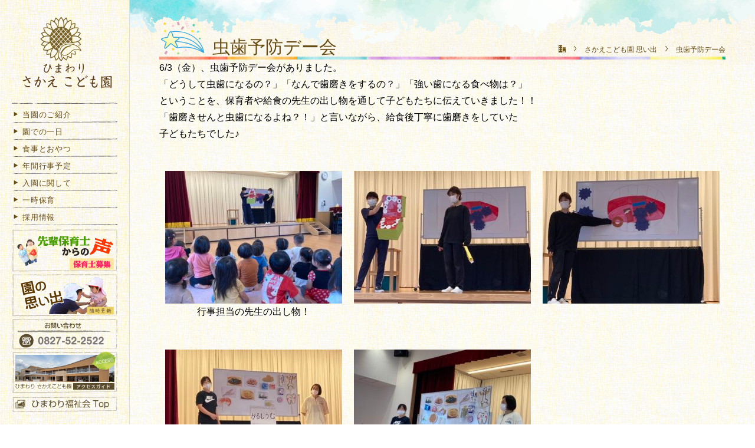

--- FILE ---
content_type: text/html; charset=UTF-8
request_url: https://himawari-fukushikai.com/sakaeomoide/%E8%99%AB%E6%AD%AF%E4%BA%88%E9%98%B2%E3%83%87%E3%83%BC%E4%BC%9A-5564
body_size: 10592
content:
<!doctype html>
<html dir="ltr" lang="ja">
<head>
	<meta charset="UTF-8">
	<meta name="viewport" content="width=device-width, initial-scale=1">
	<link rel="profile" href="http://gmpg.org/xfn/11">

	<!-- Animate.css -->
	<link rel="stylesheet" href="https://himawari-fukushikai.com/wp-content/themes/temple15/css/animate.css">
	<!-- Icomoon Icon Fonts-->
	<link rel="stylesheet" href="https://himawari-fukushikai.com/wp-content/themes/temple15/css/icomoon.css">
	<!-- Themify Icons-->
	<link rel="stylesheet" href="https://himawari-fukushikai.com/wp-content/themes/temple15/css/themify-icons.css">
	<!-- Owl Carousel  -->
	<link rel="stylesheet" href="https://himawari-fukushikai.com/wp-content/themes/temple15/css/owl.carousel.css">
	<link rel="stylesheet" href="https://himawari-fukushikai.com/wp-content/themes/temple15/css/owl.theme.css">
	<link rel="stylesheet" href="https://himawari-fukushikai.com/wp-content/themes/temple15/css/owl.transitions.css">
	<!-- Bootstrap  -->
	<link rel="stylesheet" href="https://himawari-fukushikai.com/wp-content/themes/temple15/bootstrap.css">

	<!-- Modernizr JS -->
	<script src="https://himawari-fukushikai.com/wp-content/themes/temple15/js/modernizr-2.6.2.min.js"></script>
	<!-- FOR IE9 below -->
	<!--[if lt IE 9]>
	<script src="https://himawari-fukushikai.com/wp-content/themes/temple15/js/respond.min.js"></script>
	<script src="https://himawari-fukushikai.com/wp-content/themes/temple15/js/html5shiv.min.js"></script>
	<![endif]-->
	<!--[if lt IE 7]>
	<link rel="stylesheet" href="https://himawari-fukushikai.com/wp-content/themes/temple15/fonts/ie7.css">
	<script src="https://himawari-fukushikai.com/wp-content/themes/temple15/fonts/ie7.js"></script>
	<![endif]-->

	<title>虫歯予防デー会 | 広島 社会福祉法人 ひまわり福祉会</title>

		<!-- All in One SEO 4.1.9.4 -->
		<meta name="robots" content="max-image-preview:large" />
		<meta name="google-site-verification" content="x5lKFb_l8upX9_N_2r0zXN3TmWr9aqDYsk1-thfuj8w" />
		<meta name="msvalidate.01" content="2FD573F07F2B2485C7340FEB4F87123A" />
		<link rel="canonical" href="https://himawari-fukushikai.com/sakaeomoide/%e8%99%ab%e6%ad%af%e4%ba%88%e9%98%b2%e3%83%87%e3%83%bc%e4%bc%9a-5564" />
		<meta name="google" content="nositelinkssearchbox" />
		<script type="application/ld+json" class="aioseo-schema">
			{"@context":"https:\/\/schema.org","@graph":[{"@type":"WebSite","@id":"https:\/\/himawari-fukushikai.com\/#website","url":"https:\/\/himawari-fukushikai.com\/","name":"\u5e83\u5cf6 \u793e\u4f1a\u798f\u7949\u6cd5\u4eba \u3072\u307e\u308f\u308a\u798f\u7949\u4f1a","description":"\u5e83\u5cf6\u5e02\u3067\u4f11\u65e5\u4fdd\u80b2\u3092\u5b9f\u65bd\u3057\u3001\u5ef6\u9577\u4fdd\u80b2\u3001\u4e00\u6642\u4fdd\u80b2\u306e\u5145\u5b9f\u306b\u3082\u3001\u529b\u3092\u5165\u308c\u3066\u3044\u307e\u3059\u3002\u5b50\u3069\u3082\u305f\u3061\u306e\u300c\u3072\u307e\u308f\u308a\u306e\u3088\u3046\u306a\u7b11\u9854\u300d\u3092","inLanguage":"ja","publisher":{"@id":"https:\/\/himawari-fukushikai.com\/#organization"}},{"@type":"Organization","@id":"https:\/\/himawari-fukushikai.com\/#organization","name":"\u5e83\u5cf6 \u793e\u4f1a\u798f\u7949\u6cd5\u4eba \u3072\u307e\u308f\u308a\u798f\u7949\u4f1a","url":"https:\/\/himawari-fukushikai.com\/"},{"@type":"BreadcrumbList","@id":"https:\/\/himawari-fukushikai.com\/sakaeomoide\/%e8%99%ab%e6%ad%af%e4%ba%88%e9%98%b2%e3%83%87%e3%83%bc%e4%bc%9a-5564#breadcrumblist","itemListElement":[{"@type":"ListItem","@id":"https:\/\/himawari-fukushikai.com\/#listItem","position":1,"item":{"@type":"WebPage","@id":"https:\/\/himawari-fukushikai.com\/","name":"\u30db\u30fc\u30e0","description":"\u793e\u4f1a\u798f\u7949\u6cd5\u4eba\u3072\u307e\u308f\u308a\u798f\u7949\u4f1a\u306f\u5e83\u5cf6\u5e02\u3067\u306f\u5b89\u4f50\u5357\u533a\u3001\u4f50\u4f2f\u533a\u3001\u5927\u7af9\u5e02\u3067\u8a8d\u5b9a\u3053\u3069\u3082\u5712\u3068\u5b50\u80b2\u3066\u652f\u63f4\u30bb\u30f3\u30bf\u30fc\u3092\u904b\u55b6\u3057\u3066\u3044\u307e\u3059\u3002\u5e83\u5cf6\u3067\u5b50\u80b2\u3066\u3092\u3059\u308b\u7686\u3055\u3093\u306e\u304a\u529b\u306b\u5c11\u3057\u3067\u3082\u306a\u308c\u308b\u3088\u3046\u3001\u74b0\u5883\u3092\u6574\u3048\u3066\u307e\u3044\u308a\u307e\u3059\u3002\u300c\u751f\u304d\u308b\u529b\u3092\u990a\u3046\u4fdd\u80b2\u300d\u3092\u4fdd\u80b2\u7406\u5ff5\u306b\u63b2\u3052\u3001\u300c\u307f\u3066\u3001\u304d\u3044\u3066\u3001\u3075\u308c\u3066\u3001\u304b\u3093\u3058\u3066\u3001\u304b\u3093\u304c\u3048\u3001\u3061\u3087\u3046\u305b\u3093\u3059\u308b\u3053\u3069\u3082\u300d\u3092\u4fdd\u80b2\u65b9\u91dd\u3068\u3057\u3066\u3044\u307e\u3059\u3002","url":"https:\/\/himawari-fukushikai.com\/"},"nextItem":"https:\/\/himawari-fukushikai.com\/sakaeomoide\/#listItem"},{"@type":"ListItem","@id":"https:\/\/himawari-fukushikai.com\/sakaeomoide\/#listItem","position":2,"item":{"@type":"WebPage","@id":"https:\/\/himawari-fukushikai.com\/sakaeomoide\/","name":"\u3055\u304b\u3048\u3053\u3069\u3082\u5712 \u601d\u3044\u51fa","url":"https:\/\/himawari-fukushikai.com\/sakaeomoide\/"},"previousItem":"https:\/\/himawari-fukushikai.com\/#listItem"}]},{"@type":"Person","@id":"https:\/\/himawari-fukushikai.com\/author\/himawariy-1#author","url":"https:\/\/himawari-fukushikai.com\/author\/himawariy-1","name":"himawariy-1","image":{"@type":"ImageObject","@id":"https:\/\/himawari-fukushikai.com\/sakaeomoide\/%e8%99%ab%e6%ad%af%e4%ba%88%e9%98%b2%e3%83%87%e3%83%bc%e4%bc%9a-5564#authorImage","url":"https:\/\/secure.gravatar.com\/avatar\/aac4fc7c9771b062c7e2769c7db2bbcb?s=96&d=mm&r=g","width":96,"height":96,"caption":"himawariy-1"}},{"@type":"WebPage","@id":"https:\/\/himawari-fukushikai.com\/sakaeomoide\/%e8%99%ab%e6%ad%af%e4%ba%88%e9%98%b2%e3%83%87%e3%83%bc%e4%bc%9a-5564#webpage","url":"https:\/\/himawari-fukushikai.com\/sakaeomoide\/%e8%99%ab%e6%ad%af%e4%ba%88%e9%98%b2%e3%83%87%e3%83%bc%e4%bc%9a-5564","name":"\u866b\u6b6f\u4e88\u9632\u30c7\u30fc\u4f1a | \u5e83\u5cf6 \u793e\u4f1a\u798f\u7949\u6cd5\u4eba \u3072\u307e\u308f\u308a\u798f\u7949\u4f1a","inLanguage":"ja","isPartOf":{"@id":"https:\/\/himawari-fukushikai.com\/#website"},"breadcrumb":{"@id":"https:\/\/himawari-fukushikai.com\/sakaeomoide\/%e8%99%ab%e6%ad%af%e4%ba%88%e9%98%b2%e3%83%87%e3%83%bc%e4%bc%9a-5564#breadcrumblist"},"author":"https:\/\/himawari-fukushikai.com\/author\/himawariy-1#author","creator":"https:\/\/himawari-fukushikai.com\/author\/himawariy-1#author","image":{"@type":"ImageObject","@id":"https:\/\/himawari-fukushikai.com\/#mainImage","url":"https:\/\/himawari-fukushikai.com\/wp-content\/uploads\/2022\/08\/1-2-scaled.jpg","width":2560,"height":1920,"caption":"\u884c\u4e8b\u62c5\u5f53\u306e\u5148\u751f\u306e\u51fa\u3057\u7269\uff01"},"primaryImageOfPage":{"@id":"https:\/\/himawari-fukushikai.com\/sakaeomoide\/%e8%99%ab%e6%ad%af%e4%ba%88%e9%98%b2%e3%83%87%e3%83%bc%e4%bc%9a-5564#mainImage"},"datePublished":"2022-06-03T04:34:37+09:00","dateModified":"2022-08-01T04:39:09+09:00"},{"@type":"Article","@id":"https:\/\/himawari-fukushikai.com\/sakaeomoide\/%e8%99%ab%e6%ad%af%e4%ba%88%e9%98%b2%e3%83%87%e3%83%bc%e4%bc%9a-5564#article","name":"\u866b\u6b6f\u4e88\u9632\u30c7\u30fc\u4f1a | \u5e83\u5cf6 \u793e\u4f1a\u798f\u7949\u6cd5\u4eba \u3072\u307e\u308f\u308a\u798f\u7949\u4f1a","inLanguage":"ja","headline":"\u866b\u6b6f\u4e88\u9632\u30c7\u30fc\u4f1a","author":{"@id":"https:\/\/himawari-fukushikai.com\/author\/himawariy-1#author"},"publisher":{"@id":"https:\/\/himawari-fukushikai.com\/#organization"},"datePublished":"2022-06-03T04:34:37+09:00","dateModified":"2022-08-01T04:39:09+09:00","articleSection":"\u3055\u304b\u3048\u3053\u3069\u3082\u5712 \u601d\u3044\u51fa","mainEntityOfPage":{"@id":"https:\/\/himawari-fukushikai.com\/sakaeomoide\/%e8%99%ab%e6%ad%af%e4%ba%88%e9%98%b2%e3%83%87%e3%83%bc%e4%bc%9a-5564#webpage"},"isPartOf":{"@id":"https:\/\/himawari-fukushikai.com\/sakaeomoide\/%e8%99%ab%e6%ad%af%e4%ba%88%e9%98%b2%e3%83%87%e3%83%bc%e4%bc%9a-5564#webpage"},"image":{"@type":"ImageObject","@id":"https:\/\/himawari-fukushikai.com\/#articleImage","url":"https:\/\/himawari-fukushikai.com\/wp-content\/uploads\/2022\/08\/1-2-scaled.jpg","width":2560,"height":1920,"caption":"\u884c\u4e8b\u62c5\u5f53\u306e\u5148\u751f\u306e\u51fa\u3057\u7269\uff01"}}]}
		</script>
		<script type="text/javascript" >
			window.ga=window.ga||function(){(ga.q=ga.q||[]).push(arguments)};ga.l=+new Date;
			ga('create', "UA-105802939-3", 'auto');
			ga('send', 'pageview');
		</script>
		<script async src="https://www.google-analytics.com/analytics.js"></script>
		<!-- All in One SEO -->

<link rel='dns-prefetch' href='//s.w.org' />
<link rel="alternate" type="application/rss+xml" title="広島 社会福祉法人 ひまわり福祉会 &raquo; フィード" href="https://himawari-fukushikai.com/feed" />
<link rel="alternate" type="application/rss+xml" title="広島 社会福祉法人 ひまわり福祉会 &raquo; コメントフィード" href="https://himawari-fukushikai.com/comments/feed" />
<link rel="alternate" type="application/rss+xml" title="広島 社会福祉法人 ひまわり福祉会 &raquo; 虫歯予防デー会 のコメントのフィード" href="https://himawari-fukushikai.com/sakaeomoide/%e8%99%ab%e6%ad%af%e4%ba%88%e9%98%b2%e3%83%87%e3%83%bc%e4%bc%9a-5564/feed" />
<script type="text/javascript">
window._wpemojiSettings = {"baseUrl":"https:\/\/s.w.org\/images\/core\/emoji\/13.1.0\/72x72\/","ext":".png","svgUrl":"https:\/\/s.w.org\/images\/core\/emoji\/13.1.0\/svg\/","svgExt":".svg","source":{"concatemoji":"https:\/\/himawari-fukushikai.com\/wp-includes\/js\/wp-emoji-release.min.js?ver=5.9.12"}};
/*! This file is auto-generated */
!function(e,a,t){var n,r,o,i=a.createElement("canvas"),p=i.getContext&&i.getContext("2d");function s(e,t){var a=String.fromCharCode;p.clearRect(0,0,i.width,i.height),p.fillText(a.apply(this,e),0,0);e=i.toDataURL();return p.clearRect(0,0,i.width,i.height),p.fillText(a.apply(this,t),0,0),e===i.toDataURL()}function c(e){var t=a.createElement("script");t.src=e,t.defer=t.type="text/javascript",a.getElementsByTagName("head")[0].appendChild(t)}for(o=Array("flag","emoji"),t.supports={everything:!0,everythingExceptFlag:!0},r=0;r<o.length;r++)t.supports[o[r]]=function(e){if(!p||!p.fillText)return!1;switch(p.textBaseline="top",p.font="600 32px Arial",e){case"flag":return s([127987,65039,8205,9895,65039],[127987,65039,8203,9895,65039])?!1:!s([55356,56826,55356,56819],[55356,56826,8203,55356,56819])&&!s([55356,57332,56128,56423,56128,56418,56128,56421,56128,56430,56128,56423,56128,56447],[55356,57332,8203,56128,56423,8203,56128,56418,8203,56128,56421,8203,56128,56430,8203,56128,56423,8203,56128,56447]);case"emoji":return!s([10084,65039,8205,55357,56613],[10084,65039,8203,55357,56613])}return!1}(o[r]),t.supports.everything=t.supports.everything&&t.supports[o[r]],"flag"!==o[r]&&(t.supports.everythingExceptFlag=t.supports.everythingExceptFlag&&t.supports[o[r]]);t.supports.everythingExceptFlag=t.supports.everythingExceptFlag&&!t.supports.flag,t.DOMReady=!1,t.readyCallback=function(){t.DOMReady=!0},t.supports.everything||(n=function(){t.readyCallback()},a.addEventListener?(a.addEventListener("DOMContentLoaded",n,!1),e.addEventListener("load",n,!1)):(e.attachEvent("onload",n),a.attachEvent("onreadystatechange",function(){"complete"===a.readyState&&t.readyCallback()})),(n=t.source||{}).concatemoji?c(n.concatemoji):n.wpemoji&&n.twemoji&&(c(n.twemoji),c(n.wpemoji)))}(window,document,window._wpemojiSettings);
</script>
<style type="text/css">
img.wp-smiley,
img.emoji {
	display: inline !important;
	border: none !important;
	box-shadow: none !important;
	height: 1em !important;
	width: 1em !important;
	margin: 0 0.07em !important;
	vertical-align: -0.1em !important;
	background: none !important;
	padding: 0 !important;
}
</style>
	<style type="text/css">
.archive #nav-above,
					.archive #nav-below,
					.search #nav-above,
					.search #nav-below,
					.blog #nav-below, 
					.blog #nav-above, 
					.navigation.paging-navigation, 
					.navigation.pagination,
					.pagination.paging-pagination, 
					.pagination.pagination, 
					.pagination.loop-pagination, 
					.bicubic-nav-link, 
					#page-nav, 
					.camp-paging, 
					#reposter_nav-pages, 
					.unity-post-pagination, 
					.wordpost_content .nav_post_link { 
						display: none !important; 
					}
					.single-gallery .pagination.gllrpr_pagination {
						display: block !important; 
					}</style>
		
	<link rel='stylesheet' id='wp-block-library-css'  href='https://himawari-fukushikai.com/wp-includes/css/dist/block-library/style.min.css?ver=5.9.12' type='text/css' media='all' />
<style id='global-styles-inline-css' type='text/css'>
body{--wp--preset--color--black: #000000;--wp--preset--color--cyan-bluish-gray: #abb8c3;--wp--preset--color--white: #ffffff;--wp--preset--color--pale-pink: #f78da7;--wp--preset--color--vivid-red: #cf2e2e;--wp--preset--color--luminous-vivid-orange: #ff6900;--wp--preset--color--luminous-vivid-amber: #fcb900;--wp--preset--color--light-green-cyan: #7bdcb5;--wp--preset--color--vivid-green-cyan: #00d084;--wp--preset--color--pale-cyan-blue: #8ed1fc;--wp--preset--color--vivid-cyan-blue: #0693e3;--wp--preset--color--vivid-purple: #9b51e0;--wp--preset--gradient--vivid-cyan-blue-to-vivid-purple: linear-gradient(135deg,rgba(6,147,227,1) 0%,rgb(155,81,224) 100%);--wp--preset--gradient--light-green-cyan-to-vivid-green-cyan: linear-gradient(135deg,rgb(122,220,180) 0%,rgb(0,208,130) 100%);--wp--preset--gradient--luminous-vivid-amber-to-luminous-vivid-orange: linear-gradient(135deg,rgba(252,185,0,1) 0%,rgba(255,105,0,1) 100%);--wp--preset--gradient--luminous-vivid-orange-to-vivid-red: linear-gradient(135deg,rgba(255,105,0,1) 0%,rgb(207,46,46) 100%);--wp--preset--gradient--very-light-gray-to-cyan-bluish-gray: linear-gradient(135deg,rgb(238,238,238) 0%,rgb(169,184,195) 100%);--wp--preset--gradient--cool-to-warm-spectrum: linear-gradient(135deg,rgb(74,234,220) 0%,rgb(151,120,209) 20%,rgb(207,42,186) 40%,rgb(238,44,130) 60%,rgb(251,105,98) 80%,rgb(254,248,76) 100%);--wp--preset--gradient--blush-light-purple: linear-gradient(135deg,rgb(255,206,236) 0%,rgb(152,150,240) 100%);--wp--preset--gradient--blush-bordeaux: linear-gradient(135deg,rgb(254,205,165) 0%,rgb(254,45,45) 50%,rgb(107,0,62) 100%);--wp--preset--gradient--luminous-dusk: linear-gradient(135deg,rgb(255,203,112) 0%,rgb(199,81,192) 50%,rgb(65,88,208) 100%);--wp--preset--gradient--pale-ocean: linear-gradient(135deg,rgb(255,245,203) 0%,rgb(182,227,212) 50%,rgb(51,167,181) 100%);--wp--preset--gradient--electric-grass: linear-gradient(135deg,rgb(202,248,128) 0%,rgb(113,206,126) 100%);--wp--preset--gradient--midnight: linear-gradient(135deg,rgb(2,3,129) 0%,rgb(40,116,252) 100%);--wp--preset--duotone--dark-grayscale: url('#wp-duotone-dark-grayscale');--wp--preset--duotone--grayscale: url('#wp-duotone-grayscale');--wp--preset--duotone--purple-yellow: url('#wp-duotone-purple-yellow');--wp--preset--duotone--blue-red: url('#wp-duotone-blue-red');--wp--preset--duotone--midnight: url('#wp-duotone-midnight');--wp--preset--duotone--magenta-yellow: url('#wp-duotone-magenta-yellow');--wp--preset--duotone--purple-green: url('#wp-duotone-purple-green');--wp--preset--duotone--blue-orange: url('#wp-duotone-blue-orange');--wp--preset--font-size--small: 13px;--wp--preset--font-size--medium: 20px;--wp--preset--font-size--large: 36px;--wp--preset--font-size--x-large: 42px;}.has-black-color{color: var(--wp--preset--color--black) !important;}.has-cyan-bluish-gray-color{color: var(--wp--preset--color--cyan-bluish-gray) !important;}.has-white-color{color: var(--wp--preset--color--white) !important;}.has-pale-pink-color{color: var(--wp--preset--color--pale-pink) !important;}.has-vivid-red-color{color: var(--wp--preset--color--vivid-red) !important;}.has-luminous-vivid-orange-color{color: var(--wp--preset--color--luminous-vivid-orange) !important;}.has-luminous-vivid-amber-color{color: var(--wp--preset--color--luminous-vivid-amber) !important;}.has-light-green-cyan-color{color: var(--wp--preset--color--light-green-cyan) !important;}.has-vivid-green-cyan-color{color: var(--wp--preset--color--vivid-green-cyan) !important;}.has-pale-cyan-blue-color{color: var(--wp--preset--color--pale-cyan-blue) !important;}.has-vivid-cyan-blue-color{color: var(--wp--preset--color--vivid-cyan-blue) !important;}.has-vivid-purple-color{color: var(--wp--preset--color--vivid-purple) !important;}.has-black-background-color{background-color: var(--wp--preset--color--black) !important;}.has-cyan-bluish-gray-background-color{background-color: var(--wp--preset--color--cyan-bluish-gray) !important;}.has-white-background-color{background-color: var(--wp--preset--color--white) !important;}.has-pale-pink-background-color{background-color: var(--wp--preset--color--pale-pink) !important;}.has-vivid-red-background-color{background-color: var(--wp--preset--color--vivid-red) !important;}.has-luminous-vivid-orange-background-color{background-color: var(--wp--preset--color--luminous-vivid-orange) !important;}.has-luminous-vivid-amber-background-color{background-color: var(--wp--preset--color--luminous-vivid-amber) !important;}.has-light-green-cyan-background-color{background-color: var(--wp--preset--color--light-green-cyan) !important;}.has-vivid-green-cyan-background-color{background-color: var(--wp--preset--color--vivid-green-cyan) !important;}.has-pale-cyan-blue-background-color{background-color: var(--wp--preset--color--pale-cyan-blue) !important;}.has-vivid-cyan-blue-background-color{background-color: var(--wp--preset--color--vivid-cyan-blue) !important;}.has-vivid-purple-background-color{background-color: var(--wp--preset--color--vivid-purple) !important;}.has-black-border-color{border-color: var(--wp--preset--color--black) !important;}.has-cyan-bluish-gray-border-color{border-color: var(--wp--preset--color--cyan-bluish-gray) !important;}.has-white-border-color{border-color: var(--wp--preset--color--white) !important;}.has-pale-pink-border-color{border-color: var(--wp--preset--color--pale-pink) !important;}.has-vivid-red-border-color{border-color: var(--wp--preset--color--vivid-red) !important;}.has-luminous-vivid-orange-border-color{border-color: var(--wp--preset--color--luminous-vivid-orange) !important;}.has-luminous-vivid-amber-border-color{border-color: var(--wp--preset--color--luminous-vivid-amber) !important;}.has-light-green-cyan-border-color{border-color: var(--wp--preset--color--light-green-cyan) !important;}.has-vivid-green-cyan-border-color{border-color: var(--wp--preset--color--vivid-green-cyan) !important;}.has-pale-cyan-blue-border-color{border-color: var(--wp--preset--color--pale-cyan-blue) !important;}.has-vivid-cyan-blue-border-color{border-color: var(--wp--preset--color--vivid-cyan-blue) !important;}.has-vivid-purple-border-color{border-color: var(--wp--preset--color--vivid-purple) !important;}.has-vivid-cyan-blue-to-vivid-purple-gradient-background{background: var(--wp--preset--gradient--vivid-cyan-blue-to-vivid-purple) !important;}.has-light-green-cyan-to-vivid-green-cyan-gradient-background{background: var(--wp--preset--gradient--light-green-cyan-to-vivid-green-cyan) !important;}.has-luminous-vivid-amber-to-luminous-vivid-orange-gradient-background{background: var(--wp--preset--gradient--luminous-vivid-amber-to-luminous-vivid-orange) !important;}.has-luminous-vivid-orange-to-vivid-red-gradient-background{background: var(--wp--preset--gradient--luminous-vivid-orange-to-vivid-red) !important;}.has-very-light-gray-to-cyan-bluish-gray-gradient-background{background: var(--wp--preset--gradient--very-light-gray-to-cyan-bluish-gray) !important;}.has-cool-to-warm-spectrum-gradient-background{background: var(--wp--preset--gradient--cool-to-warm-spectrum) !important;}.has-blush-light-purple-gradient-background{background: var(--wp--preset--gradient--blush-light-purple) !important;}.has-blush-bordeaux-gradient-background{background: var(--wp--preset--gradient--blush-bordeaux) !important;}.has-luminous-dusk-gradient-background{background: var(--wp--preset--gradient--luminous-dusk) !important;}.has-pale-ocean-gradient-background{background: var(--wp--preset--gradient--pale-ocean) !important;}.has-electric-grass-gradient-background{background: var(--wp--preset--gradient--electric-grass) !important;}.has-midnight-gradient-background{background: var(--wp--preset--gradient--midnight) !important;}.has-small-font-size{font-size: var(--wp--preset--font-size--small) !important;}.has-medium-font-size{font-size: var(--wp--preset--font-size--medium) !important;}.has-large-font-size{font-size: var(--wp--preset--font-size--large) !important;}.has-x-large-font-size{font-size: var(--wp--preset--font-size--x-large) !important;}
</style>
<link rel='stylesheet' id='responsive-lightbox-prettyphoto-css'  href='https://himawari-fukushikai.com/wp-content/plugins/responsive-lightbox/assets/prettyphoto/prettyPhoto.min.css?ver=2.3.5' type='text/css' media='all' />
<link rel='stylesheet' id='underscore-style-css'  href='https://himawari-fukushikai.com/wp-content/themes/temple15/style.css?ver=5.9.12' type='text/css' media='all' />
<link rel='stylesheet' id='wp-paginate-css'  href='https://himawari-fukushikai.com/wp-content/plugins/wp-paginate/css/wp-paginate.css?ver=2.1.8' type='text/css' media='screen' />
<link rel='stylesheet' id='wpp-custom-style-css'  href='https://himawari-fukushikai.com/wp-content/uploads/wpp-custom-code/wpp-custom-code.css?ver=5.9.12' type='text/css' media='all' />
<script type='text/javascript' src='https://himawari-fukushikai.com/wp-includes/js/jquery/jquery.min.js?ver=3.6.0' id='jquery-core-js'></script>
<script type='text/javascript' src='https://himawari-fukushikai.com/wp-includes/js/jquery/jquery-migrate.min.js?ver=3.3.2' id='jquery-migrate-js'></script>
<script type='text/javascript' src='https://himawari-fukushikai.com/wp-content/plugins/responsive-lightbox/assets/infinitescroll/infinite-scroll.pkgd.min.js?ver=5.9.12' id='responsive-lightbox-infinite-scroll-js'></script>
<script type='text/javascript' src='https://himawari-fukushikai.com/wp-content/themes/temple15/js/wow.min.js?ver=1' id='underscore-wow-js'></script>
<script type='text/javascript' src='https://himawari-fukushikai.com/wp-content/themes/temple15/js/wow-init.js?ver=1' id='underscore-wow-init-js'></script>
<link rel="https://api.w.org/" href="https://himawari-fukushikai.com/wp-json/" /><link rel="alternate" type="application/json" href="https://himawari-fukushikai.com/wp-json/wp/v2/posts/5564" /><link rel="EditURI" type="application/rsd+xml" title="RSD" href="https://himawari-fukushikai.com/xmlrpc.php?rsd" />
<link rel="wlwmanifest" type="application/wlwmanifest+xml" href="https://himawari-fukushikai.com/wp-includes/wlwmanifest.xml" /> 
<meta name="generator" content="WordPress 5.9.12" />
<link rel='shortlink' href='https://himawari-fukushikai.com/?p=5564' />
<link rel="alternate" type="application/json+oembed" href="https://himawari-fukushikai.com/wp-json/oembed/1.0/embed?url=https%3A%2F%2Fhimawari-fukushikai.com%2Fsakaeomoide%2F%25e8%2599%25ab%25e6%25ad%25af%25e4%25ba%2588%25e9%2598%25b2%25e3%2583%2587%25e3%2583%25bc%25e4%25bc%259a-5564" />
<link rel="alternate" type="text/xml+oembed" href="https://himawari-fukushikai.com/wp-json/oembed/1.0/embed?url=https%3A%2F%2Fhimawari-fukushikai.com%2Fsakaeomoide%2F%25e8%2599%25ab%25e6%25ad%25af%25e4%25ba%2588%25e9%2598%25b2%25e3%2583%2587%25e3%2583%25bc%25e4%25bc%259a-5564&#038;format=xml" />
<script type="text/javascript">
(function(url){
	if(/(?:Chrome\/26\.0\.1410\.63 Safari\/537\.31|WordfenceTestMonBot)/.test(navigator.userAgent)){ return; }
	var addEvent = function(evt, handler) {
		if (window.addEventListener) {
			document.addEventListener(evt, handler, false);
		} else if (window.attachEvent) {
			document.attachEvent('on' + evt, handler);
		}
	};
	var removeEvent = function(evt, handler) {
		if (window.removeEventListener) {
			document.removeEventListener(evt, handler, false);
		} else if (window.detachEvent) {
			document.detachEvent('on' + evt, handler);
		}
	};
	var evts = 'contextmenu dblclick drag dragend dragenter dragleave dragover dragstart drop keydown keypress keyup mousedown mousemove mouseout mouseover mouseup mousewheel scroll'.split(' ');
	var logHuman = function() {
		if (window.wfLogHumanRan) { return; }
		window.wfLogHumanRan = true;
		var wfscr = document.createElement('script');
		wfscr.type = 'text/javascript';
		wfscr.async = true;
		wfscr.src = url + '&r=' + Math.random();
		(document.getElementsByTagName('head')[0]||document.getElementsByTagName('body')[0]).appendChild(wfscr);
		for (var i = 0; i < evts.length; i++) {
			removeEvent(evts[i], logHuman);
		}
	};
	for (var i = 0; i < evts.length; i++) {
		addEvent(evts[i], logHuman);
	}
})('//himawari-fukushikai.com/?wordfence_lh=1&hid=2FBFACA4165A98CAB4B9A65C5BDC30D7');
</script><link rel="pingback" href="https://himawari-fukushikai.com/xmlrpc.php"><style type="text/css">.recentcomments a{display:inline !important;padding:0 !important;margin:0 !important;}</style>		<style type="text/css">
					.site-title,
			.site-description {
				position: absolute;
				clip: rect(1px, 1px, 1px, 1px);
			}
				</style>
		<style type="text/css" id="custom-background-css">
body.custom-background { background-image: url("https://himawari-fukushikai.com/wp-content/uploads/2017/09/bacl3.png"); background-position: left top; background-size: auto; background-repeat: repeat; background-attachment: scroll; }
</style>
	<link rel="icon" href="https://himawari-fukushikai.com/wp-content/uploads/2017/09/favicon-150x150.png" sizes="32x32" />
<link rel="icon" href="https://himawari-fukushikai.com/wp-content/uploads/2017/09/favicon.png" sizes="192x192" />
<link rel="apple-touch-icon" href="https://himawari-fukushikai.com/wp-content/uploads/2017/09/favicon.png" />
<meta name="msapplication-TileImage" content="https://himawari-fukushikai.com/wp-content/uploads/2017/09/favicon.png" />

</head>

<body class="post-template-default single single-post postid-5564 single-format-standard custom-background">

	<div class="htsp-loader"></div>
	<div id="page">


<div id="basecontents">
<div id="baseheader">

        <div id="head-top">
        <div id="inner-header">
            <h1 id="head-logo-s">
            <a href="https://himawari-fukushikai.com/sakae">ひまわり さかえこども園</a>
            </h1>
        </div>

<div id="gnav-wrap">
<nav class="htsp-nav htsp-nav-hoiku main-navigation menu-1">
    <div class="gmenutopbar"></div>
    <ul>
        <li><a href="https://himawari-fukushikai.com/sakae/sakae-touen"><i class="icon-icon8 hoverefec"></i> 当園のご紹介</a>
        </li>
        <li><a href="https://himawari-fukushikai.com/sakae/sakae-endeno"><i class="icon-icon8 hoverefec"></i> 園での一日</a>
        </li>
        <li><a href="https://himawari-fukushikai.com/sakae/sakae-shokujito"><i class="icon-icon8 hoverefec"></i> 食事とおやつ</a>
        </li>
        <li><a href="https://himawari-fukushikai.com/sakae/sakae-gyouji"><i class="icon-icon8 hoverefec"></i> 年間行事予定</a>
        </li>
        <li><a href="https://himawari-fukushikai.com/sakae/sakae-nyuen"><i class="icon-icon8 hoverefec"></i> 入園に関して</a>
        </li>
        <li><a href="https://himawari-fukushikai.com/sakae/sakae-ichiji"><i class="icon-icon8 hoverefec"></i> 一時保育</a>
        </li>
    <li><a href="https://himawari-fukushikai.com/sakae/saiyou"><i class="icon-icon8 hoverefec"></i> 採用情報</a>
    </li>
    </ul>
    <div class="gmenutopbar2"></div>
        </nav>
<div class="toiawasesamu3">
<nav class="htsp-nav headidou menu-2 ">
    <ul>
        <li><a href="http://www.himawari-fukushikai-hoiku.com/" target="_blank"><img src="https://himawari-fukushikai.com/wp-content/themes/temple15/images/omoide_11.png" alt="" /></a>
        </li>
        <li><a href="https://himawari-fukushikai.com/sakae/sakaeomoide"><img src="https://himawari-fukushikai.com/wp-content/themes/temple15/images/omoide_08.png" alt="" /></a>
        </li>
        <li><a href="https://himawari-fukushikai.com/sakae/sakae-access"><i class="icon-icon8"></i>　アクセスガイド</a>
        </li>
        <li><a href="https://himawari-fukushikai.com/sakae/sakae-otoiawase"><i class="icon-icon8"></i>　お問い合わせ</a>
        </li>
        <li><a href="https://himawari-fukushikai.com"><i class="icon-icon8"></i>　ひまわり福祉会総合</a>
        </li>
    </ul>
</nav>
    </div>
    <div class="e-ennosamu">
    <a href="http://www.himawari-fukushikai-hoiku.com/" target="_blank"><img src="https://himawari-fukushikai.com/wp-content/themes/temple15/images/omoide_11.png" alt="先輩保育士からの声" /></a>
    <a href="https://himawari-fukushikai.com/sakae/sakaeomoide"><img src="https://himawari-fukushikai.com/wp-content/themes/temple15/images/omoide_08.png" alt="園の思い出" /></a></div>
    <div class="e-ennosamu2">
    <a href="https://himawari-fukushikai.com/sakae/sakaeomoide"><img src="https://himawari-fukushikai.com/wp-content/themes/temple15/images/omoide_03.png" alt="園の思い出" /></a>
    <a href="http://www.himawari-fukushikai-hoiku.com/" target="_blank"><img src="https://himawari-fukushikai.com/wp-content/themes/temple15/images/omoide_10.png" alt="先輩保育士からの声" /></a></div>


    <div class="e-toiawasesamu">
    <a href="https://himawari-fukushikai.com/sakae/sakae-otoiawase"><img src="https://himawari-fukushikai.com/wp-content/themes/temple15/images/sakae/sakae_10.png" alt="お問い合わせ" /></a></div>
    <div class="e-toiawasesamu2">
    <a href="https://himawari-fukushikai.com/sakae/sakae-otoiawase"><img src="https://himawari-fukushikai.com/wp-content/themes/temple15/images/sakae/sakae_04.png" alt="お問い合わせ" /></a></div>


    <div class="accessg">
    <a href="https://himawari-fukushikai.com/sakae/sakae-access"><img src="https://himawari-fukushikai.com/wp-content/themes/temple15/images/sakae/sakae_11.png" alt="アクセスガイド" /></a></div>
    <div class="accessg2">
    <a href="https://himawari-fukushikai.com/sakae/sakae-access"><img src="https://himawari-fukushikai.com/wp-content/themes/temple15/images/sakae/sakae_05.png" alt="アクセスガイド" /></a></div>


    <div class="himawarisougou">
    <a href="https://himawari-fukushikai.com"><img src="https://himawari-fukushikai.com/wp-content/themes/temple15/images/sougou_12.png" alt="ひまわり福祉会総合" /></a></div>
    <div class="himawarisougou2">
    <a href="https://himawari-fukushikai.com"><img src="https://himawari-fukushikai.com/wp-content/themes/temple15/images/sougou_06.png" alt="ひまわり福祉会総合" /></a></div>
    </div>

        </div>
        </div>



<div id="overlay-wrap">
    <div id="main-wrap">
        <div id="mainyy">
<div id="topimgt"></div>


<div id="maxwidth-wrp">
<div id="mainContents">
<div id="secondwrapper">




<header class="entry-header">
    <h1><span>虫歯予防デー会</span></h1>
    <div class="headerobi"></div>
    <div id="bread_crumb-s_wrapper">
<div id="bread_crumb-s">
        <ul><li itemscope itemtype="http://data-vocabulary.org/Breadcrumb"><a href="https://himawari-fukushikai.com/sakae" itemprop="url"><span itemprop="title"><i class="icon-homehome"></i></span></a></li><li itemscope itemtype="http://data-vocabulary.org/Breadcrumb"><a href="category/sakaeomoide/" itemprop="url"><span itemprop="title">さかえこども園 思い出</span></a></li><li itemscope itemtype="http://data-vocabulary.org/Breadcrumb">虫歯予防デー会</li></ul>
</div>
    </div>
    </header><!-- .entry-header -->


<div class="blogmain3">
  <p>6/3（金）、虫歯予防デー会がありました。<br />
「どうして虫歯になるの？」「なんで歯磨きをするの？」「強い歯になる食べ物は？」<br />
ということを、保育者や給食の先生の出し物を通して子どもたちに伝えていきました！！<br />
「歯磨きせんと虫歯になるよね？！」と言いながら、給食後丁寧に歯磨きをしていた<br />
子どもたちでした♪</p>
<div id='gallery-1' class='gallery galleryid-5564 gallery-columns-3 gallery-size-medium'><figure class='gallery-item'>
			<div class='gallery-icon landscape'>
				<img width="300" height="225" src="https://himawari-fukushikai.com/wp-content/uploads/2022/08/1-2-300x225.jpg" class="attachment-medium size-medium" alt="" loading="lazy" aria-describedby="gallery-1-5562" srcset="https://himawari-fukushikai.com/wp-content/uploads/2022/08/1-2-300x225.jpg 300w, https://himawari-fukushikai.com/wp-content/uploads/2022/08/1-2-1024x768.jpg 1024w, https://himawari-fukushikai.com/wp-content/uploads/2022/08/1-2-768x576.jpg 768w, https://himawari-fukushikai.com/wp-content/uploads/2022/08/1-2-1536x1152.jpg 1536w, https://himawari-fukushikai.com/wp-content/uploads/2022/08/1-2-2048x1536.jpg 2048w" sizes="(max-width: 300px) 100vw, 300px" />
			</div>
				<figcaption class='wp-caption-text gallery-caption' id='gallery-1-5562'>
				行事担当の先生の出し物！
				</figcaption></figure><figure class='gallery-item'>
			<div class='gallery-icon landscape'>
				<img width="300" height="225" src="https://himawari-fukushikai.com/wp-content/uploads/2022/08/2-2-300x225.jpg" class="attachment-medium size-medium" alt="" loading="lazy" srcset="https://himawari-fukushikai.com/wp-content/uploads/2022/08/2-2-300x225.jpg 300w, https://himawari-fukushikai.com/wp-content/uploads/2022/08/2-2-1024x768.jpg 1024w, https://himawari-fukushikai.com/wp-content/uploads/2022/08/2-2-768x576.jpg 768w, https://himawari-fukushikai.com/wp-content/uploads/2022/08/2-2-1536x1152.jpg 1536w, https://himawari-fukushikai.com/wp-content/uploads/2022/08/2-2-2048x1536.jpg 2048w" sizes="(max-width: 300px) 100vw, 300px" />
			</div></figure><figure class='gallery-item'>
			<div class='gallery-icon landscape'>
				<img width="300" height="225" src="https://himawari-fukushikai.com/wp-content/uploads/2022/08/3-2-300x225.jpg" class="attachment-medium size-medium" alt="" loading="lazy" srcset="https://himawari-fukushikai.com/wp-content/uploads/2022/08/3-2-300x225.jpg 300w, https://himawari-fukushikai.com/wp-content/uploads/2022/08/3-2-1024x768.jpg 1024w, https://himawari-fukushikai.com/wp-content/uploads/2022/08/3-2-768x576.jpg 768w, https://himawari-fukushikai.com/wp-content/uploads/2022/08/3-2-1536x1152.jpg 1536w, https://himawari-fukushikai.com/wp-content/uploads/2022/08/3-2-2048x1536.jpg 2048w" sizes="(max-width: 300px) 100vw, 300px" />
			</div></figure><figure class='gallery-item'>
			<div class='gallery-icon landscape'>
				<img width="300" height="225" src="https://himawari-fukushikai.com/wp-content/uploads/2022/08/4-2-300x225.jpg" class="attachment-medium size-medium" alt="" loading="lazy" aria-describedby="gallery-1-5559" srcset="https://himawari-fukushikai.com/wp-content/uploads/2022/08/4-2-300x225.jpg 300w, https://himawari-fukushikai.com/wp-content/uploads/2022/08/4-2-1024x768.jpg 1024w, https://himawari-fukushikai.com/wp-content/uploads/2022/08/4-2-768x576.jpg 768w, https://himawari-fukushikai.com/wp-content/uploads/2022/08/4-2-1536x1152.jpg 1536w, https://himawari-fukushikai.com/wp-content/uploads/2022/08/4-2-2048x1536.jpg 2048w" sizes="(max-width: 300px) 100vw, 300px" />
			</div>
				<figcaption class='wp-caption-text gallery-caption' id='gallery-1-5559'>
				給食の先生からも詳しく聞いたよ！！
				</figcaption></figure><figure class='gallery-item'>
			<div class='gallery-icon landscape'>
				<img width="300" height="225" src="https://himawari-fukushikai.com/wp-content/uploads/2022/08/5-2-300x225.jpg" class="attachment-medium size-medium" alt="" loading="lazy" srcset="https://himawari-fukushikai.com/wp-content/uploads/2022/08/5-2-300x225.jpg 300w, https://himawari-fukushikai.com/wp-content/uploads/2022/08/5-2-1024x768.jpg 1024w, https://himawari-fukushikai.com/wp-content/uploads/2022/08/5-2-768x576.jpg 768w, https://himawari-fukushikai.com/wp-content/uploads/2022/08/5-2-1536x1152.jpg 1536w, https://himawari-fukushikai.com/wp-content/uploads/2022/08/5-2-2048x1536.jpg 2048w" sizes="(max-width: 300px) 100vw, 300px" />
			</div></figure>
		</div>

<p>&nbsp;</p>
<div id='gallery-2' class='gallery galleryid-5564 gallery-columns-3 gallery-size-medium'><figure class='gallery-item'>
			<div class='gallery-icon landscape'>
				<img width="300" height="225" src="https://himawari-fukushikai.com/wp-content/uploads/2022/08/6-2-300x225.jpg" class="attachment-medium size-medium" alt="" loading="lazy" aria-describedby="gallery-2-5557" srcset="https://himawari-fukushikai.com/wp-content/uploads/2022/08/6-2-300x225.jpg 300w, https://himawari-fukushikai.com/wp-content/uploads/2022/08/6-2-1024x768.jpg 1024w, https://himawari-fukushikai.com/wp-content/uploads/2022/08/6-2-768x576.jpg 768w, https://himawari-fukushikai.com/wp-content/uploads/2022/08/6-2-1536x1152.jpg 1536w, https://himawari-fukushikai.com/wp-content/uploads/2022/08/6-2-2048x1536.jpg 2048w" sizes="(max-width: 300px) 100vw, 300px" />
			</div>
				<figcaption class='wp-caption-text gallery-caption' id='gallery-2-5557'>
				虫歯についてのお絵描きもしたよ！！
				</figcaption></figure><figure class='gallery-item'>
			<div class='gallery-icon portrait'>
				<img width="225" height="300" src="https://himawari-fukushikai.com/wp-content/uploads/2022/08/7-2-225x300.jpg" class="attachment-medium size-medium" alt="" loading="lazy" srcset="https://himawari-fukushikai.com/wp-content/uploads/2022/08/7-2-225x300.jpg 225w, https://himawari-fukushikai.com/wp-content/uploads/2022/08/7-2-768x1024.jpg 768w, https://himawari-fukushikai.com/wp-content/uploads/2022/08/7-2-1152x1536.jpg 1152w, https://himawari-fukushikai.com/wp-content/uploads/2022/08/7-2-1536x2048.jpg 1536w, https://himawari-fukushikai.com/wp-content/uploads/2022/08/7-2-scaled.jpg 1920w" sizes="(max-width: 225px) 100vw, 225px" />
			</div></figure><figure class='gallery-item'>
			<div class='gallery-icon portrait'>
				<img width="225" height="300" src="https://himawari-fukushikai.com/wp-content/uploads/2022/08/8-2-225x300.jpg" class="attachment-medium size-medium" alt="" loading="lazy" srcset="https://himawari-fukushikai.com/wp-content/uploads/2022/08/8-2-225x300.jpg 225w, https://himawari-fukushikai.com/wp-content/uploads/2022/08/8-2-768x1024.jpg 768w, https://himawari-fukushikai.com/wp-content/uploads/2022/08/8-2-1152x1536.jpg 1152w, https://himawari-fukushikai.com/wp-content/uploads/2022/08/8-2-1536x2048.jpg 1536w, https://himawari-fukushikai.com/wp-content/uploads/2022/08/8-2-scaled.jpg 1920w" sizes="(max-width: 225px) 100vw, 225px" />
			</div></figure><figure class='gallery-item'>
			<div class='gallery-icon portrait'>
				<img width="225" height="300" src="https://himawari-fukushikai.com/wp-content/uploads/2022/08/9-2-225x300.jpg" class="attachment-medium size-medium" alt="" loading="lazy" srcset="https://himawari-fukushikai.com/wp-content/uploads/2022/08/9-2-225x300.jpg 225w, https://himawari-fukushikai.com/wp-content/uploads/2022/08/9-2-768x1024.jpg 768w, https://himawari-fukushikai.com/wp-content/uploads/2022/08/9-2-1152x1536.jpg 1152w, https://himawari-fukushikai.com/wp-content/uploads/2022/08/9-2-1536x2048.jpg 1536w, https://himawari-fukushikai.com/wp-content/uploads/2022/08/9-2-scaled.jpg 1920w" sizes="(max-width: 225px) 100vw, 225px" />
			</div></figure>
		</div>

<p>&nbsp;</p>
<div class="keisaibi">掲載日:<time datetime="2022-06-03">2022.06.03</time></div>
</div>

<div class="navigation"></div>
<div class="prev-next-link clearfix">
<div class="prev-link"><a href="https://himawari-fukushikai.com/sakaeomoide/%e6%98%a5%e3%81%ae%e9%81%a0%e8%b6%b3-2-5553" rel="prev"><i class="fa icon-circle-left" aria-hidden="true" aria-hidden="true"></i><figure class="eyecatch"><img width="80" height="80" src="https://himawari-fukushikai.com/wp-content/uploads/2022/08/7-1-150x150.jpg" class="attachment-80x80 size-80x80 wp-post-image" alt="" loading="lazy" /></figure><span class="prev-next-title">春の遠足</span></a></div><div class="next-link"><a href="https://himawari-fukushikai.com/sakaeomoide/%e9%a3%9f%e8%82%b2%e6%b4%bb%e5%8b%95-3-5586" rel="next"><span class="prev-next-title">食育活動</span><figure class="eyecatch"><img width="80" height="80" src="https://himawari-fukushikai.com/wp-content/uploads/2022/08/18-150x150.jpg" class="attachment-80x80 size-80x80 wp-post-image" alt="" loading="lazy" /></figure><i class="fa icon-circle-right" aria-hidden="true"></i></a>  </div></div>



</div>
</div>

</div>
</div><!-- #maxwidth-wrp end -->

<!-- #Footer -->
<div id="htsp2-footer-imgs"></div>
<footer id="htsp2-footer" role="contentinfo">
<div id="footimgl"></div>
<div id="footimgr"></div>
<div id="footimgu"></div>
        <div class="htsp-footer-container">
            <div class="row row-pb-md">
                <div class="col-lg-9 col-md-8 htsp2-widget ">


<dl class="f_2_01">
<dt class="f_dt">当園について</dt>
<dd><a href="https://himawari-fukushikai.com/sakae/sakae-touen">&gt; 当園のご紹介</a></dd>
<dd><a href="https://himawari-fukushikai.com/sakae/sakae-endeno">&gt; 園での一日</a></dd>
<dd><a href="https://himawari-fukushikai.com/sakae/sakae-shokujito">&gt; 食事とおやつ</a></dd>
<dd><a href="https://himawari-fukushikai.com/sakae/yasunishi-gyouji">&gt; 年間行事予定</a></dd>
<dd><a href="https://himawari-fukushikai.com/sakae/saiyou">&gt; 採用情報</a></dd>
<dd><a href="http://www.himawari-fukushikai-hoiku.com/"　target="_blank">&gt; 先輩保育士からの声</a></dd>
</dl>


<dl class="f_2_02">
<dt class="f_dt">園のガイド</dt>
<dd><a href="https://himawari-fukushikai.com/sakae/sakae-nyuen">&gt; 入園に関して</a></dd>
<dd><a href="https://himawari-fukushikai.com/sakae/sakae-ichiji">&gt; 一時保育</a></dd>
<dd><a href="https://himawari-fukushikai.com/sakae/sakae-access">&gt; アクセスガイド</a></dd>
<dd><a href="https://himawari-fukushikai.com/sakae/sakaeomoide">&gt; 園の思い出</a></dd>
<dd><a href="https://himawari-fukushikai.com/sakae/sakae-otoiawase">&gt; お問い合わせ</a></dd>
<dd><a href="https://himawari-fukushikai.com/sakae/sakae-privacy">&gt; プライバシーポリシー</a></dd>
</dl>

<dl class="f_l_03">
<dt class="f_dt">施設のご案内</dt>
<dd><a href="https://himawari-fukushikai.com/yasunishi">&gt; ひまわり やすにしこども園</a></dd>
<dd><a href="https://himawari-fukushikai.com/ishiuchi">&gt; ひまわり いしうちこども園</a></dd>
<dd><a href="https://himawari-fukushikai.com/sakae">&gt; ひまわり さかえこども園</a></dd>
<dd><a href="https://himawari-fukushikai.com/siensenta">&gt; 大竹市さかえ子育て支援センター</a></dd>
<dd><a href="https://himawari-fukushikai.com">&gt; ひまわり福祉会総合トップ</a></dd>
</dl>
                    <br>
                <div class="foottellink">ひまわり さかえこども園<br>
                    〒739-0603　大竹市西栄3丁目12-23<br>
TEL <span class="foottellink"><a href="tel:0827522522"> 0827-52-2522</a></span>
                </div>
                </div>

                <div class="col-lg-3 col-md-4 htsp2-widget ">
                    <div class="footlogowr">
                    <p><img src="https://himawari-fukushikai.com/wp-content/themes/temple15/images/sakae/sakae_15.png" ></p>
                </div>
                </div>

            </div>

            <div class="row copyright">
                <div class="col-md-12 text-center">
                    <p>
                        <small class="block">&copy; <a href="https://himawari-fukushikai.com">Himawari Welfare Corporation.</a> All Rights Reserved.</small>
                    </p>
                </div>
            </div>

    </footer><!-- #colophon -->
</div>








</div><!-- #page -->
    <div class="gototop js-top">
        <a href="#" class="js-gotop"></a>
    </div>
<!-- jQuery Easing -->
	<script src="https://himawari-fukushikai.com/wp-content/themes/temple15/js/jquery.easing.1.3.js"></script>
<!-- Bootstrap -->
	<script src="https://himawari-fukushikai.com/wp-content/themes/temple15/js/bootstrap.min.js"></script>
<!-- Waypoints -->
	<script src="https://himawari-fukushikai.com/wp-content/themes/temple15/js/jquery.waypoints.min.js"></script>
<!-- bxslider -->
	<script src="https://himawari-fukushikai.com/wp-content/themes/temple15/js/jquery.bxslider.js"></script>
<!-- Main -->
	<script src="https://himawari-fukushikai.com/wp-content/themes/temple15/js/main.js"></script>
	<script src="https://himawari-fukushikai.com/wp-content/themes/temple15/js/script.js"></script>
    <script src="https://himawari-fukushikai.com/wp-content/themes/temple15/js/owl.carousel2.js"></script>
    <!-- ajaxzip -->
    <script src="https://ajaxzip3.github.io/ajaxzip3.js" charset="UTF-8"></script>
    <script type="text/javascript">
    jQuery(function(){
      jQuery('#zip').keyup(function(event){
        AjaxZip3.zip2addr(this,'','pref','addr');
      })
    })
    </script>
    <!-- Kana -->
    <script src="https://himawari-fukushikai.com/wp-content/themes/temple15/js/jquery.autoKana.js"></script>
    <script type="text/javascript">
    jQuery(document).ready(
        function() {
            jQuery.fn.autoKana('#your-name', '#your-name_kana', {
                katakana : true  //
        });
    });
</script>

<script type='text/javascript' src='https://himawari-fukushikai.com/wp-content/plugins/responsive-lightbox/assets/prettyphoto/jquery.prettyPhoto.min.js?ver=2.3.5' id='responsive-lightbox-prettyphoto-js'></script>
<script type='text/javascript' src='https://himawari-fukushikai.com/wp-includes/js/underscore.min.js?ver=1.13.1' id='underscore-js'></script>
<script type='text/javascript' id='responsive-lightbox-js-extra'>
/* <![CDATA[ */
var rlArgs = {"script":"prettyphoto","selector":"lightbox","customEvents":"","activeGalleries":"1","animationSpeed":"normal","slideshow":"0","slideshowDelay":"5000","slideshowAutoplay":"0","opacity":"0.75","showTitle":"1","allowResize":"1","allowExpand":"1","width":"1080","height":"720","separator":"\/","theme":"pp_default","horizontalPadding":"20","hideFlash":"0","wmode":"opaque","videoAutoplay":"0","modal":"0","deeplinking":"0","overlayGallery":"1","keyboardShortcuts":"1","social":"0","woocommerce_gallery":"0","ajaxurl":"https:\/\/himawari-fukushikai.com\/wp-admin\/admin-ajax.php","nonce":"7b396c6adb","preview":"false","postId":"5564"};
/* ]]> */
</script>
<script type='text/javascript' src='https://himawari-fukushikai.com/wp-content/plugins/responsive-lightbox/js/front.js?ver=2.3.5' id='responsive-lightbox-js'></script>
<script type='text/javascript' src='https://himawari-fukushikai.com/wp-content/themes/temple15/js/navigation.js?ver=20151215' id='underscore-navigation-js'></script>
<script type='text/javascript' src='https://himawari-fukushikai.com/wp-content/themes/temple15/js/skip-link-focus-fix.js?ver=20151215' id='underscore-skip-link-focus-fix-js'></script>


</body>
</html>


--- FILE ---
content_type: text/css
request_url: https://himawari-fukushikai.com/wp-content/uploads/wpp-custom-code/wpp-custom-code.css?ver=5.9.12
body_size: 388
content:
.navigation {
clear:both;
padding:20px 0;
position:relative;
  font-size:1.1em;
line-height:11px;
}
.navigation ul li {
    padding: 0 0 0 0px!important;
    margin: 0 0 30px 0!important;
    list-style: none!important;
    position: relative!important;    line-height: 3em!important;
    width: auto!important;    margin-right: 0%!important;
}
ol.wp-paginate li{
    width: auto!important; margin-right: 0%!important;
}
.wp-paginate .current {
color:#fff;
opacity: 0.7;
  filter: alpha(opacity=70);
  -ms-filter: "alpha(opacity=70)";
}
.navigation a, .navigation span {
display:block;
float:left;
margin: 2px 2px 2px 0;
padding:0px 15px 0px 15px;
text-decoration:none;
width:auto;
color:#FFF!important;
  background: url(http://himawari-fukushikai.com/wp-content/themes/temple15/images/footerimg_bg.png) !important;
}

.navigation a:hover, .navigation span.current {
color:#fff;
opacity: 0.7;
  filter: alpha(opacity=70);
  -ms-filter: "alpha(opacity=70)";
}

.navigation span.current {
padding:0px 15px 0px 15px;
  background: url(http://himawari-fukushikai.com/wp-content/themes/temple15/images/yasunishi/btnbg.png) !important;
color:#fff;
}

--- FILE ---
content_type: text/plain
request_url: https://www.google-analytics.com/j/collect?v=1&_v=j102&a=1953260698&t=pageview&_s=1&dl=https%3A%2F%2Fhimawari-fukushikai.com%2Fsakaeomoide%2F%25E8%2599%25AB%25E6%25AD%25AF%25E4%25BA%2588%25E9%2598%25B2%25E3%2583%2587%25E3%2583%25BC%25E4%25BC%259A-5564&ul=en-us%40posix&dt=%E8%99%AB%E6%AD%AF%E4%BA%88%E9%98%B2%E3%83%87%E3%83%BC%E4%BC%9A%20%7C%20%E5%BA%83%E5%B3%B6%20%E7%A4%BE%E4%BC%9A%E7%A6%8F%E7%A5%89%E6%B3%95%E4%BA%BA%20%E3%81%B2%E3%81%BE%E3%82%8F%E3%82%8A%E7%A6%8F%E7%A5%89%E4%BC%9A&sr=1280x720&vp=1280x720&_u=IEBAAEABAAAAACAAI~&jid=1253783653&gjid=353359960&cid=1034082114.1768821600&tid=UA-105802939-3&_gid=71451754.1768821600&_r=1&_slc=1&z=1568174133
body_size: -452
content:
2,cG-1S0S1BSL76